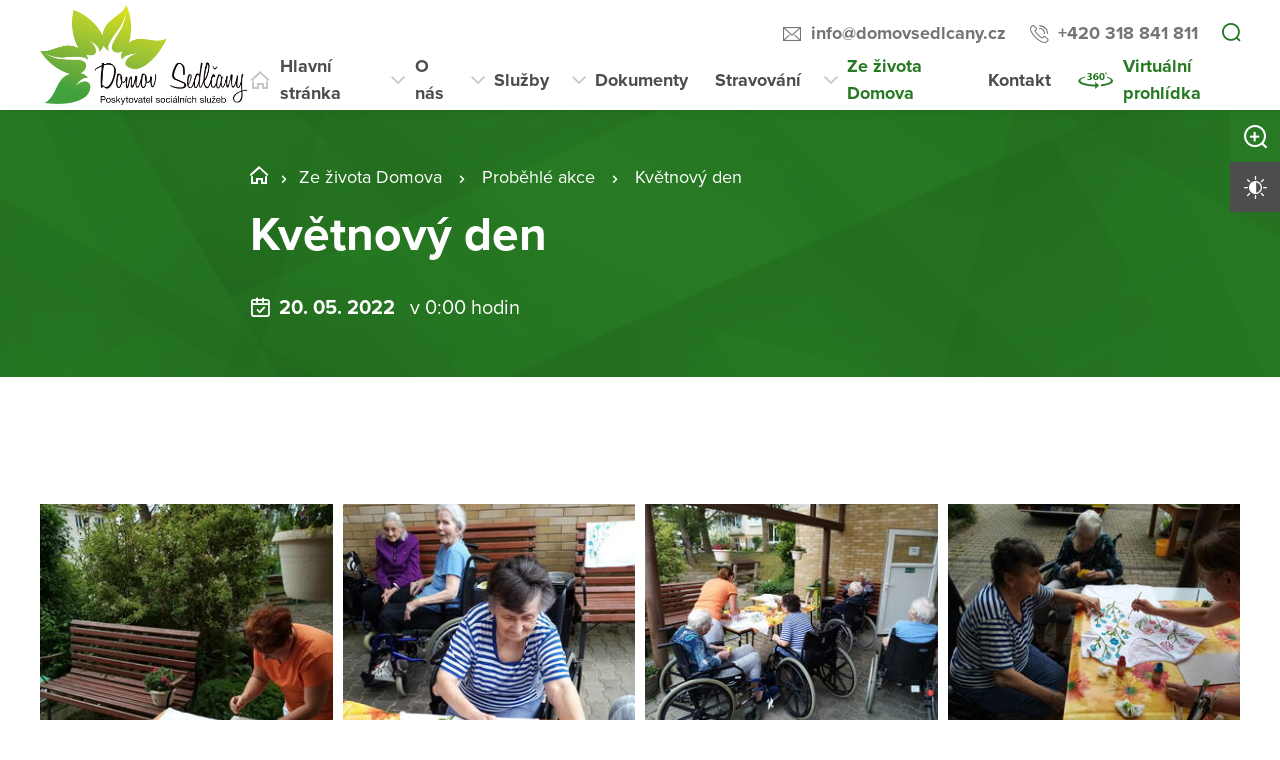

--- FILE ---
content_type: text/html; charset=utf-8
request_url: https://www.domovsedlcany.cz/ze-zivota-domova/probehle-akce/kvetnovy-den
body_size: 15172
content:
<!DOCTYPE html>
<html  class='no-js' lang="cs">
<head id="head"><title>
	Domov Sedlčany, poskytovatel soci&#225;ln&#237;ch služeb
</title><meta name="description" content="Můžeme-li Vám pomoci, kontaktujte nás na adrese: Domov Sedlčany, poskytovatel sociálních služeb. " /> 
<meta charset="UTF-8" /> 
<meta name="keywords" content="Domov Sedlčany, Sedlčany, poskytovatel sociálních služeb, DZR, DS, senioři," /> 
<meta name="viewport" content="width=device-width, initial-scale=1.0, minimum-scale=1.0">
<meta http-equiv="X-UA-Compatible" content="IE=edge">
<base href="/">

<!-- Google Tag Manager -->
<script>(function(w,d,s,l,i){w[l]=w[l]||[];w[l].push({'gtm.start':
new Date().getTime(),event:'gtm.js'});var f=d.getElementsByTagName(s)[0],
j=d.createElement(s),dl=l!='dataLayer'?'&l='+l:'';j.async=true;j.src=
'https://www.googletagmanager.com/gtm.js?id='+i+dl;f.parentNode.insertBefore(j,f);
})(window,document,'script','dataLayer','GTM-KX6P8S3');</script>
<!-- End Google Tag Manager --> 
<link href="/DV2-65/media/content/favicon.ico" type="image/x-icon" rel="shortcut icon"/>
<link href="/DV2-65/media/content/favicon.ico" type="image/x-icon" rel="icon"/>
<script>app=function(){var n=[],t=function(n){for(var t=0;t<n.length;t++)n[t].call(this)};return{ready:function(t){n.push(t)},fireReady:function(){t(n)}}}();document.getElementsByTagName("html")[0].setAttribute("class",document.getElementsByTagName("html")[0].getAttribute("class").replace("no-js","js"));var webp=new Image;webp.onerror=function(){document.getElementsByTagName("html")[0].classList.add("no-webp")};webp.onload=function(){document.getElementsByTagName("html")[0].classList.add("webp")};webp.src="[data-uri]"</script><!-- Google Tag Manager -->
<script>(function(w,d,s,l,i){w[l]=w[l]||[];w[l].push({'gtm.start':
new Date().getTime(),event:'gtm.js'});var f=d.getElementsByTagName(s)[0],
j=d.createElement(s),dl=l!='dataLayer'?'&l='+l:'';j.async=true;j.src=
'https://www.googletagmanager.com/gtm.js?id='+i+dl;f.parentNode.insertBefore(j,f);
})(window,document,'script','dataLayer','GTM-NLXVJ73D');</script>
<!-- End Google Tag Manager --><link href="/DPSMain/media/system/css/bootstrap.css" rel="stylesheet" type="text/css"/>
<link href="/DPSMain/media/system/css/slick.css" rel="stylesheet" type="text/css"/>
<link href="/DPSMain/media/system/css/jquery.fancybox.css" rel="stylesheet" type="text/css"/>
<link href="/DPSMain/media/system/css/style.css" rel="stylesheet" type="text/css"/>
<link href="/DPSMain/media/system/css/theme.min.css" rel="stylesheet" type="text/css"/>
<link href="https://domovy-css.virtualvisit.cz/DV2-65/theme.min.css" rel="stylesheet" type="text/css"/>
<link href="/DPSMain/media/system/css/contrast/contrast.min.css" rel="stylesheet" type="text/css"/>
<link rel="preload" href="/DPSMain/media/system/app/fonts/icomoon.woff2?mwwiy3" as="font" crossorigin="anonymous">  
<link rel="stylesheet" href="https://use.typekit.net/ppb8zwi.css"><meta property="og:title" content="Květnový den">
<meta property="og:description" content="Můžeme-li Vám pomoci, kontaktujte nás na adrese: Domov Sedlčany, poskytovatel sociálních služeb. ">
<meta property="og:image" content="https://www.domovsedlcany.cz/getattachment/164944ae-01d4-4ff8-855a-5091c2ca3e63/Kvetnovy-den.aspx?width=600">
<meta property="og:image:width" content="600">
<meta property="og:image:height" content="600">
<meta property="og:url" content="https://domovsedlcany.cz/ze-zivota-domova/probehle-akce/kvetnovy-den">
<meta property="og:type" content="article">
</head>
<body class="LTR Chrome CSCZ ContentBody"  id="normal">
     <!-- Google Tag Manager (noscript) -->
<noscript><iframe src="https://www.googletagmanager.com/ns.html?id=GTM-KX6P8S3"
height="0" width="0" style="display:none;visibility:hidden"></iframe></noscript>
<!-- End Google Tag Manager (noscript) -->
    <form method="post" action="/ze-zivota-domova/probehle-akce/kvetnovy-den" id="form">
<div class="aspNetHidden">
<input type="hidden" name="__CMSCsrfToken" id="__CMSCsrfToken" value="VABZ4dzeGeJP2zu+ek0YZtTxn5TEmbmjRAcFuWI4FdR6Jv3iIJOnLlb9MnAUQLVgbte8O7IWPNNlwHHTkWBLDpLGvjRl2PXqaHg881iNWd0=" />
<input type="hidden" name="__EVENTTARGET" id="__EVENTTARGET" value="" />
<input type="hidden" name="__EVENTARGUMENT" id="__EVENTARGUMENT" value="" />

</div>

<script type="text/javascript">
//<![CDATA[
var theForm = document.forms['form'];
if (!theForm) {
    theForm = document.form;
}
function __doPostBack(eventTarget, eventArgument) {
    if (!theForm.onsubmit || (theForm.onsubmit() != false)) {
        theForm.__EVENTTARGET.value = eventTarget;
        theForm.__EVENTARGUMENT.value = eventArgument;
        theForm.submit();
    }
}
//]]>
</script>




<input type="hidden" name="lng" id="lng" value="cs-CZ" />
<script type="text/javascript">
	//<![CDATA[

function PM_Postback(param) { if (window.top.HideScreenLockWarningAndSync) { window.top.HideScreenLockWarningAndSync(1080); } if(window.CMSContentManager) { CMSContentManager.allowSubmit = true; }; __doPostBack('m$am',param); }
function PM_Callback(param, callback, ctx) { if (window.top.HideScreenLockWarningAndSync) { window.top.HideScreenLockWarningAndSync(1080); }if (window.CMSContentManager) { CMSContentManager.storeContentChangedStatus(); };WebForm_DoCallback('m$am',param,callback,ctx,null,true); }
//]]>
</script>


<script type="text/javascript">
	//<![CDATA[

var CMS = CMS || {};
CMS.Application = {
  "language": "cs",
  "imagesUrl": "/CMSPages/GetResource.ashx?image=%5bImages.zip%5d%2f",
  "isDebuggingEnabled": false,
  "applicationUrl": "/",
  "isDialog": false,
  "isRTL": "false"
};

//]]>
</script>
<div class="aspNetHidden">

	<input type="hidden" name="__VIEWSTATEGENERATOR" id="__VIEWSTATEGENERATOR" value="A5343185" />
	<input type="hidden" name="__SCROLLPOSITIONX" id="__SCROLLPOSITIONX" value="0" />
	<input type="hidden" name="__SCROLLPOSITIONY" id="__SCROLLPOSITIONY" value="0" />
</div>
    
    <div id="ctxM">

</div>
    
<!-- Google Tag Manager (noscript) -->
<noscript><iframe src="https://www.googletagmanager.com/ns.html?id=GTM-59J3XX9"
height="0" width="0" style="display:none;visibility:hidden"></iframe></noscript>
<!-- End Google Tag Manager (noscript) -->




  
  <div class="search-overlay">
    <a class="search-close">
      <div class="search-close-inner">
        <span class="esc">esc</span>
      </div>  
    </a>
    <div class="search-overlay-inner">
      <div class="search-overlay-content">
        <div class="header-search-box search-panel ">
          <div class="header-search-box-inner">
              <div class="header-search-box-inner-input search-panel-box">
                  <input name="DPSsearchImput" type="text" class="search-panel-input" placeholder="Zadejte prosím, co hledáte">
              </div>
              <div class="header-search-box-inner-btn">
                  <a class="search-panel-btn" href="/vyhledavani">Vyhledat</a>
              </div>
          </div>
        </div>
        <div class="header-search-helper">
          <div class="header-search-helper-title">
            Lidé často hledají
          </div>
          <u><a href="/kontakt">Kontakt</a><br />
<a href="/dokumenty">Dokumenty</a><br />
<a href="/sluzby">Služby</a></u>
        </div>
      </div>
    </div>  
  </div>
  
<div class="header-spacer  spacer-big"></div>
<header class='header-big'>
  <div class="pux-container">
    <div class="header">
        <div class="header-logo ">
          
          <a href="/" aria-label="Přejít na domovskou stránku">
            <span></span>
            <img src="/getattachment/e649fb39-38c3-4f39-a3bc-c787338c8a42/DPS.aspx" title="" alt="" style="height:100px;">
            
          </a>
          
          
        </div>
        <div class="header-right">
          <div class="header-right-menu">
            
              <div class="header-top">
                <div class="header-top-logo">
                  <a href="/">
                    <span></span>
                    <img src="/getattachment/e649fb39-38c3-4f39-a3bc-c787338c8a42/DPS.aspx" alt="">
                    
                  </a>
                </div>
                <div class="header-top-inner">
                  
                    <div class="header-top-item">
                      <a class="header-email" tabindex="0" href="mailto:info%at%domovsedlcany.cz">info%at%domovsedlcany.cz</a>
                      
                    </div>
                  
                    <div class="header-top-item">
                      <a class="header-phone" tabindex="0" href="tel:+420 318 841 811">+420 318 841 811</a>
                      
                    </div>
                    
                    <div class="header-top-item">
                      <a tabindex="0" class="open-search" title="Vyhledávání"></a>
                    </div>
                  
                </div>
              </div>
            
            <div class="header-menu" role="navigation">

	<ul id="menuElem">
		<li class="menu-home">
			<a href="/">Hlavn&#237; str&#225;nka</a>
		</li>
		<li class="menu-about">
			<a href="/o-nas">O n&#225;s</a>
			<ul>
				<li>
					<a href="/o-nas/kdo-jsme">Kdo jsme</a>
				</li>
				<li>
					<a href="/o-nas/dobrovolnictvi">Dobrovolnictv&#237;</a>
				</li>
				<li>
					<a href="/o-nas/historie">Historie</a>
				</li>
				<li>
					<a href="/o-nas/nasi-sponzori">Naši sponzoři</a>
				</li>
				<li>
					<a href="/o-nas/certifikace-a-oceneni">Certifikace a oceněn&#237;</a>
				</li>
				<li>
					<a href="/o-nas/projekty">Projekty</a>
				</li>
				<li>
					<a href="/o-nas/pracovni-prilezitosti">Pracovn&#237; př&#237;ležitosti</a>
				</li>
				<li>
					<a href="/o-nas/vyberova-rizeni">V&#253;běrov&#225; ř&#237;zen&#237;</a>
				</li>

			</ul>
		</li>
		<li class="menu-services">
			<a href="/sluzby">Služby</a>
			<ul>
				<li>
					<a href="/sluzby/jak-pozadat-o-sluzbu">Jak pož&#225;dat o službu</a>
				</li>
				<li>
					<a href="/sluzby/domov-se-zvlastnim-rezimem">Domov se zvl&#225;štn&#237;m režimem</a>
				</li>
				<li>
					<a href="/sluzby/uhrady-za-sluzby">&#218;hrady za služby</a>
				</li>

			</ul>
		</li>
		<li>
			<a href="/dokumenty">Dokumenty</a>
			<ul>
				<li>
					<a href="/dokumenty/dokumenty-pro-zadatele-1">Dokumenty pro žadatele</a>
				</li>
				<li>
					<a href="/dokumenty/ostatni-dokumenty">Ostatn&#237; dokumenty</a>
				</li>
				<li>
					<a href="/dokumenty/vyrocni-zpravy">V&#253;ročn&#237; zpr&#225;vy</a>
				</li>

			</ul>
		</li>
		<li>
			<a href="/stravovani">Stravov&#225;n&#237;</a>
		</li>
		<li class="Highlighted menu-life">
			<a href="/ze-zivota-domova">Ze života Domova</a>
			<ul>
				<li>
					<a href="/ze-zivota-domova/forogalerie">Fotogalerie</a>
				</li>
				<li>
					<a href="/ze-zivota-domova/dulezite-oznameni">Důležit&#225; ozn&#225;men&#237;</a>
				</li>
				<li class="Highlighted">
					<a href="/ze-zivota-domova/probehle-akce">Proběhl&#233; akce</a>
				</li>
				<li>
					<a href="/ze-zivota-domova/mesicni-zpravodaj">Měs&#237;čn&#237; zpravodaj</a>
					<ul>
						<li>
							<a href="/ze-zivota-domova/mesicni-zpravodaj/prvni-oddeleni">Prvn&#237; oddělen&#237;</a>
						</li>
						<li>
							<a href="/ze-zivota-domova/mesicni-zpravodaj/druhe-oddeleni">Druh&#233; oddělen&#237;</a>
						</li>
						<li>
							<a href="/ze-zivota-domova/mesicni-zpravodaj/treti-oddeleni">Třet&#237; oddělen&#237;</a>
						</li>

					</ul>
				</li>

			</ul>
		</li>
		<li class="menu-contact">
			<a href="/kontakt">Kontakt</a>
		</li>
		<li class="menu-360 map-hide">
			<a onclick="window.open(&#39;https://www.domovyonline.cz/www/prohlidky/Domov_Sedlcany_f/&#39;, &#39;_blank&#39;); return false;" href="/virtualni-prohlidka">Virtu&#225;ln&#237; prohl&#237;dka</a>
		</li>

	</ul>


</div> 
</div>
 <div class="header-hamburger">
 <div class="facebook-placeholder"></div>
<a tabindex="0" class="open-search"></a>
 <a class="open-menu">
  <span></span>
    </a>
          </div>
      </div>
    </div>
  </div>
</header>   
<div class="option-box">
  <div class="option-box-size">
   <a  class="option-box-item size-plus" tabindex="0">
     <span>Zvětšit písmo</span>
   </a>
    <a  class="option-box-item size-minus" tabindex="0">
     <span>Zmenšit písmo</span>
   </a>
  </div>
  <div class="option-box-contrast">
   <a class="option-box-item contrast-item" tabindex="0">
      <span class="contrast-text-normal">Vysoký kontrast</span>
      <span class="contrast-text-hight">Výchozí kontrast</span>
    </a>
  </div>
</div>
<div class="header-helper"></div>
<main role="main" id="top">
	


<!-- Google Tag Manager (noscript) -->
<noscript><iframe src="https://www.googletagmanager.com/ns.html?id=GTM-NLXVJ73D"
height="0" width="0" style="display:none;visibility:hidden"></iframe></noscript>
<!-- End Google Tag Manager (noscript) -->

<div class="event-detail">
  


<div class="bgc-gradient">
  <div class="header-intro">
    <div class="bgr-image" data-lazy-type="div" data-img="/DV2-65/media/static-files/164944ae-01d4-4ff8-855a-5091c2ca3e63@w1920.jpg" data-webp="/DV2-65/media/static-files/164944ae-01d4-4ff8-855a-5091c2ca3e63@w1920.webp"></div>
      <div class="pux-container">
        <div class="header-intro-container header-detail-width">   
          <div class="header-intro-bread">
            

<div class="breadcrumbs">
  <a href="/" class="home">STC_09_Domov Sedlčany</a><span class="breadcrumbs-separator"></span><a href="/ze-zivota-domova" class="menu-life">Ze života Domova</a> <span class="breadcrumbs-separator"></span> <a href="/ze-zivota-domova/probehle-akce" class="CMSBreadCrumbsLink">Proběhl&#233; akce</a> <span class="breadcrumbs-separator"></span> <span  class="CMSBreadCrumbsCurrentItem">Květnov&#253; den</span>

</div>  
          </div>
          <div class="header-intro-title">
            <h1>Květnový den</h1>
          </div>
          <div class="header-intro-subtitle header-event-title">
            <div class="header-intro-subtitle-iiner">
            <div class="event-date">
            20. 05. 2022&nbsp; 
              
                <span> v 0:00 hodin</span>&nbsp; 
              
            </div>
            
          </div>
          </div>
        </div>
      </div>
  </div>
</div>
<div class="pux-container">
  
  <div class="text-container biger-text">
    <div class="perex pb-20">
      
    </div>  
    
  </div>
  <div class="text-right">
    <iframe src="https://www.facebook.com/plugins/share_button.php?href=https://domovsedlcany.cz/ze-zivota-domova/probehle-akce/kvetnovy-den&layout=button&size=large&width=73&height=28&appId" width="73" height="28" style="border:none;overflow:hidden" scrolling="no" frameborder="0" allowTransparency="true" allow="encrypted-media"></iframe>
  </div>
  

</div>  
 
<div class="pux-container">
  <div class="gallery-masonry event-detail-gallery">
  <div class="gallery-box grid-sizer"></div>
    
<div class="gallery-box">
  <a data-caption="" href="/getattachment/Ze-zivota-domova/Probehle-akce/Kvetnovy-den/1-1.jpg.aspx" data-fancybox="images-63449" class="gallery-item no-ico">
    <img style="width:100%;" class="gallery-image masonry-img w100" data-lazy-type="img" data-img="/DV2-65/media/static-files/06fc45a2-8670-4e06-8c19-d6bab0f2b781@w600.jpg" data-webp="/DV2-65/media/static-files/06fc45a2-8670-4e06-8c19-d6bab0f2b781@w600.webp" alt="">
  </a>
</div><div class="gallery-box">
  <a data-caption="" href="/getattachment/Ze-zivota-domova/Probehle-akce/Kvetnovy-den/2.jpg.aspx" data-fancybox="images-63449" class="gallery-item no-ico">
    <img style="width:100%;" class="gallery-image masonry-img w100" data-lazy-type="img" data-img="/DV2-65/media/static-files/9951b43a-0d80-43d7-bc4a-198ce74c7711@w600.jpg" data-webp="/DV2-65/media/static-files/9951b43a-0d80-43d7-bc4a-198ce74c7711@w600.webp" alt="">
  </a>
</div><div class="gallery-box">
  <a data-caption="" href="/getattachment/Ze-zivota-domova/Probehle-akce/Kvetnovy-den/3.jpg.aspx" data-fancybox="images-63449" class="gallery-item no-ico">
    <img style="width:100%;" class="gallery-image masonry-img w100" data-lazy-type="img" data-img="/DV2-65/media/static-files/a1d86e1e-178d-4e4b-b26e-8a92fffe492c@w600.jpg" data-webp="/DV2-65/media/static-files/a1d86e1e-178d-4e4b-b26e-8a92fffe492c@w600.webp" alt="">
  </a>
</div><div class="gallery-box">
  <a data-caption="" href="/getattachment/Ze-zivota-domova/Probehle-akce/Kvetnovy-den/4.jpg.aspx" data-fancybox="images-63449" class="gallery-item no-ico">
    <img style="width:100%;" class="gallery-image masonry-img w100" data-lazy-type="img" data-img="/DV2-65/media/static-files/7e187613-f498-461e-9e33-4892f0cd1107@w600.jpg" data-webp="/DV2-65/media/static-files/7e187613-f498-461e-9e33-4892f0cd1107@w600.webp" alt="">
  </a>
</div><div class="gallery-box">
  <a data-caption="" href="/getattachment/Ze-zivota-domova/Probehle-akce/Kvetnovy-den/5.jpg.aspx" data-fancybox="images-63449" class="gallery-item no-ico">
    <img style="width:100%;" class="gallery-image masonry-img w100" data-lazy-type="img" data-img="/DV2-65/media/static-files/c313ea31-b8d0-4af3-bfbb-886cf24d94b3@w600.jpg" data-webp="/DV2-65/media/static-files/c313ea31-b8d0-4af3-bfbb-886cf24d94b3@w600.webp" alt="">
  </a>
</div>

<div class="Pager">
    
</div>


  </div>  
</div>  
<div class="pux-container">
  <div class="text-container">
    
  </div>
</div> 

  <div class="widget-container bgc-gray mt-50">
 <div class="pux-container">
<h2 class="text-center">Více akcí</h2>
<div class="event-page">

<div class="event-box event-big-single ">
  <a href="/ze-zivota-domova/probehle-akce/aktivizace-prosinec-1-1" class="event-item">
    <div class="event-item-image">
      
        <div class="event-item-image-bgc " data-lazy-type="div" data-img="/DV2-65/media/static-files/b9d75430-ef8f-4e44-869c-0fcb81ceca50@w400.JPG" data-webp="/DV2-65/media/static-files/b9d75430-ef8f-4e44-869c-0fcb81ceca50@w400.webp"></div>
      
        
      
      
    </div>
    <div class="event-item-content">
      <div class="event-item-content-date">
        01. 12. <span class='date-year'> 2025</span><span class='event-item-date-to'> &nbsp;-&nbsp; 01. 01. <span class='date-year'> 2026</span></span>
        &nbsp;
        
      </div>
      <h3>Aktivizace prosinec 2025</h3>
      
      <div class="event-item-content-link">
        <span class="link link-arrow">Více o této akci</span>
      </div>  
      
    </div>  
  </a>  
</div>  <div class="event-box event-big-single ">
  <a href="/ze-zivota-domova/probehle-akce/aktivizace-rijen-2025" class="event-item">
    <div class="event-item-image">
      
        <div class="event-item-image-bgc " data-lazy-type="div" data-img="/DV2-65/media/static-files/a3096eca-3e66-4449-83ba-69a828d56c32@w400.JPG" data-webp="/DV2-65/media/static-files/a3096eca-3e66-4449-83ba-69a828d56c32@w400.webp"></div>
      
        
      
      
    </div>
    <div class="event-item-content">
      <div class="event-item-content-date">
        01. 11. <span class='event-item-date-to'> &nbsp;-&nbsp; 01. 12. <span class='date-year'> 2025</span></span>
        &nbsp;
        
      </div>
      <h3>Aktivizace listopad 2025</h3>
      
      <div class="event-item-content-link">
        <span class="link link-arrow">Více o této akci</span>
      </div>  
      
    </div>  
  </a>  
</div>  <div class="event-box event-big-single ">
  <a href="/ze-zivota-domova/probehle-akce/aktivizace-rijen-2025-1" class="event-item">
    <div class="event-item-image">
      
        <div class="event-item-image-bgc " data-lazy-type="div" data-img="/DV2-65/media/static-files/17d3422d-5602-4e2a-a6d4-0963e126b2bc@w400.JPG" data-webp="/DV2-65/media/static-files/17d3422d-5602-4e2a-a6d4-0963e126b2bc@w400.webp"></div>
      
        
      
      
    </div>
    <div class="event-item-content">
      <div class="event-item-content-date">
        01. 10. <span class='event-item-date-to'> &nbsp;-&nbsp; 01. 11. <span class='date-year'> 2025</span></span>
        &nbsp;
        
      </div>
      <h3>Aktivizace říjen 2025</h3>
      
      <div class="event-item-content-link">
        <span class="link link-arrow">Více o této akci</span>
      </div>  
      
    </div>  
  </a>  
</div>  
</div>
<div class="pt-40 text-center">
<a class="btn btn-primary" href="/ze-zivota-domova/probehle-akce">Další proběhlé akce</a>
</div>
</div>
</div>
</div>
    <a href="#top" class="back-to-top"><span>top</span></a>
</main>

<footer>
  
<div class="pux-container">
  <div class="footer-top  ">
    <div class="footer-top-item">
      <div class="footer-address">
        
        <div class="footer-address-inner">
          <strong>Domov Sedlčany, poskytovatel sociálních služeb</strong><br />
U Kulturního domu 746<br />
264 01 Sedlčany<br />
<br />
<strong>Datová schránka</strong><br />
uvpki7d
        </div>
          
      </div>
      <div class="footer-contact">
        <div class="footer-contact-item">
          <a href="https://goo.gl/maps/s3VSEZK7UoR8AQVK9" target="_blank" class="footer-map-link">Ukázat na mapě</a>
          
            <a href="tel:+420 318 841 811" class="insert-phone">+420 318 841 811</a>
           
          
            <a href="mailto:info%40domovsedlcany.cz" class="insert-mail">info&#064;domovsedlcany.cz</a>
           
           
           
        </div>
         
      </div>  
    </div>
       
    <div class="footer-top-item">
      <div class="footer-links">
         
          <div class="footer-links-title">Odkazy</div>
         
          
          <a href="/mapa-webu"  target='_blank'>Mapa webu</a>
        
          
          <br><a href="/gdpr"  target='_blank'>GDPR</a>
         
          
          <br><a href="/prohlaseni-o-pristupnosti"  target='_blank'>Prohlášení o přístupnosti</a>
         
          
          <br><a href="https://www.kr-stredocesky.cz/web/socialni-oblast/prehled-sluzeb-v-kraji"   target='_blank'>Rozcestník sociálních služeb</a>
         
         
         
         
      </div>
      <div class="footer-links">
         
          <div class="footer-links-title">Další odkazy</div>
         
          
          <a href="https://www.domovysck.cz/"  target='_blank'>Rozcestník PO Středočeského kraje (oblast sociální)</a>
        
        
        
      </div>
      <div class="footer-social">
        
      </div>
    </div>
    <div class="footer-top-item">
      <div class="footer-logos ">
        
          <div class="footer-logo-item">
              
            <a href="https://www.kr-stredocesky.cz" target="_blank" class="footer-logo" aria-label="">
              <img  data-lazy-type="img" data-img="/DV2-65/media/static-files/4fd9c727-ade5-4f70-9fec-422b926ba341@w300.gif" data-webp="/DV2-65/media/static-files/4fd9c727-ade5-4f70-9fec-422b926ba341@w300.webp" alt=""/>
            </a>
            <a href="" target="_blank" class="footer-logo-link link-formated">
              <small>Poskytované sociální služby jsou spolufinancovány Středočeským krajem.</small>
            </a>
          </div>
        
        
       </div> 
    </div>
  </div>
</div>
<div class="copyright">
  <div class="pux-container">
    <div class="footer-bottom row">
      <div class="col-12 col-lg-6">
        © 2026 Copyright Domovy online. Všechna práva vyhrazena.
      </div>
      <div class="col-12 col-lg-6">
        V rámci projektu&nbsp;<a href="https://www.domovyonline.cz/webove-stranky" target="_blank" aria-label="domovaonline.cz"><font color="#696969">Domovy online</font></a>&nbsp;vytvořil&nbsp;<a href="http://www.virtualvisit.cz/" target="_blank" aria-label="virtualvisit.cz"><img alt="" src="/DPSMain/media/system/img/Virtual-Visit-Logo-Positive.png"></a> &nbsp; ve spolupráci s&nbsp;<a href="https://www.puxdesign.cz/" target="_blank"><font color="#696969">PUXdesign.cz</font></a>
          
      </div>
    </div>
  </div>
</div>

  
</footer>





<script src="/DPSMain/media/system/js/jquery.min.js"></script>
<script src="/DPSMain/media/system/js/intersection-observer.js"></script>
<script src="/DPSMain/media/system/js/pux-lazyload.js"></script>
<script src="/DPSMain/media/system/js/popper.js"></script>
<script src="/DPSMain/media/system/js/bootstrap.js"></script>
<script src="/DPSMain/media/system/js/jquery.fancybox.js"></script>
<script src="/DPSMain/media/system/js/jquery.selectric.js"></script>
<script src="/DPSMain/media/system/js/slick.js"></script>
<script src="/DPSMain/media/system/js/pux-ajax.js"></script>
<script src="/DPSMain/media/system/js/pux-components-infiniterepeater.js"></script>
<script src="/DPSMain/media/system/js/pux-device.js"></script>
<script src="/DPSMain/media/system/js/pux-helpers-cookie.js"></script>
<script src="/DPSMain/media/system/js/pux-helpers-change-url.js"></script>
<script src="/DPSMain/media/system/js/pux-helpers-url.js"></script>
<script src="/DPSMain/media/system/js/pux-helpers-string.js"></script>
<script src="/DPSMain/media/system/js/pux-video.js"></script>
<script src="/DPSMain/media/system/js/pux-slider.js"></script>
<script src="/DPSMain/media/system/js/pux-map-v2.js"></script>
<script src="/DPSMain/media/system/js/pux-modal.js"></script>
<script src="/DPSMain/media/system/js/masonry.pkgd.min.js"></script>
<script src="/DPSMain/media/system/js/jquery.validate.js"></script>
<script src="/DPSMain/media/system/js/pux-validation.js"></script>
<script src="/DPSMain/media/system/js/moment-with-locales.js"></script>
<script src="/DPSMain/media/system/js/bootstrap-material-datetimepicker.js"></script>
<script src="/DPSMain/media/system/js/DPS-plugins.js"></script>
<script src="/DPSMain/media/system/js/DPS-design.js"></script>
<script src="/DPSMain/media/system/js/DPS-ui.js"></script>
<script src="/DPSMain/media/system/js/DPS-filter.js"></script>
<script src="/DPSMain/media/system/js/DPS-main.js"></script>


    <script src="/Env/env-78F70AD19A2C3445E4D2B818908C480D.js" type="text/javascript"></script><script type="text/javascript">
//<![CDATA[
Sys.WebForms.PageRequestManager._initialize('manScript', 'form', ['tctxM',''], [], [], 90, '');
//]]>
</script>

    

<script type="text/javascript">
//<![CDATA[

var callBackFrameUrl='/WebResource.axd?d=beToSAE3vdsL1QUQUxjWdWvDQTtChMugLU-pamb5Ethu08oHoD1K3QuusQjc-AZzES_eCZujYdx3iqqfPqNH0g2&t=638246409643328042';
WebForm_InitCallback();//]]>
</script>
<script>
app.fireReady();
</script>
<script type="text/javascript">
//<![CDATA[

theForm.oldSubmit = theForm.submit;
theForm.submit = WebForm_SaveScrollPositionSubmit;

theForm.oldOnSubmit = theForm.onsubmit;
theForm.onsubmit = WebForm_SaveScrollPositionOnSubmit;
//]]>
</script>
  <input type="hidden" name="__VIEWSTATE" id="__VIEWSTATE" value="KNYRLq9L0vpjjNzDOgPcYNCAah+Q53viup+YTcKlrivAVCVYJ7qhiC1efJdacR6Qz6b+ByHKwWQmAgrpR7j0HgLtrZTukiwPA1CfM2pbrJQc6u15MdwtfC7jmml19OYjQPsvYBGCK9gdSleB0B/AJmhPlaCkKcfwKiSqKDXxyKPSo6e5ttrmGFCXBdmRcPRYifouK1lTLpVxFXM4dKmF2m+5NRuv3p/zNFiq5Jm9yIh5uFE4hb2Zl/EFgqrDKFXp6Q8MkGntT98XeEmH1NoDOFxGHOspoo4AgOq3Os5mwiNUwg3PkSqsifDo+lPS8UyQ+sQeQQRKt+rVw3tOtAYAZqfkDiN3bQ3gQXNibNVC2Ft40utCJATsfKVks1KkjgQULNlH5glUsh3MSvJ+XsxLMHrSNrOgyMDxJnAbvPMQIo87LA4Y/chlUY9SFTLKpl4FiVO1zZBKYaxudjyn+bgG/URhGCNso6jlVqJvlYcyRA0PJQIHBhPalegOhT92sxmR+AEBg8sNkpmUZQ9Abd2IdZ1v7XGmwh8h96v9otnFNhYuyQLE2NChrZ0G2dpA91V/[base64]/151eTaqC5AaNq/riHnv6jAFYih+D/+tU6L4SIUUMikbcgN9nl52UCMIQSJLMive4ojNDbYLQR9/E3Sf89P3AwE5/Ie9Ra4uchl5/X5eMMieJP/9Dqnu2PX2Tli/e2T4W0n/a0d5O3/UWszT4fgbTr7L8syr2gpdYBWhDUObthI1vtm7JzOkCiW20Drbx0lu6xUKJDTePJspY/hoVofAyj2hc1F6tRG66lzXqhpC3/0oWRUF08BmaKv2/eSNtErinSmj5hpEGP2ZUAshmsEM8rkpAjgC+wjcfjoaMhLa/FZL8CksDVj3aNWLyIUp5J4bLhSn5Gg0DIPAPstwq3sAyNLYoBjaGJiTvppK/sQBuT31BxR1UOLo03WdFwM25IrKIHDtLaVPxkv4o71EaXdiZlYSXyLeQytmTEYux4DR4yMBiWRNlL+pvLIaPCPbOvIhWQ3gL5OZE/E48Ir7CbSQrUtdQfdNwihvpGEoXDeAsU5dJJQ1AR81AcHWSkzf7Nhyb1IM83qUQbxUxBniF0EmRqHgnvLIYfckpuSfV4IplwXaagMqfFP1KGZCTnAwQGYP8HjB+RyWzXXmRoyAhCGERgsyUjPADvuGb12uQXROSVv/uWPnO7BqL75suP7apUacAni20p1QfV8Ilr8kWSOaH8ptJM9T3wuzJM6LlCyn6gpT4PflWPRjp3Pt2uG8j000T/d1mdJ9l5MqbVHgFr6bZWic3i6/1mwZ7P2D4cc9irxh6L8xDg6z+6v6hLB6hugQyoUoZRFy+bH3ZFLcXKUpwMGtKTxvzuB66l14lVyNScEWfekN1jIj0i+HqsxEHnfSybtBTndjOAWjigNwPHgEwYR/X6WXdekCEN4yqykZybiWM8EWmsQWJ0zEEMGYHgMbVEICfyYBA0gb9R9ulo5IVZrGLGT8fGlctYWEG4nBIdZgFxOygD7l6XK/SXW+fdUEDWxfI8A8jkAQsMGQnkJ5lLFZUhqAiiOKUeQUIItg3e7NvLPLbo1jit7s6LkQqntQU2+jX+N5AmY1W3gLwhnyRB+1/m5OMUAeHI+RokRC01Ke3wGhAsEeHfhsFOowht7eQlYZ3uMy6E+NM1jLtw3xHm3ftbDlTWbEUgy+/mfCYhIMpjFjkvkwSQKK5ZxaeC643I9AcH7jynqBNL7PvI/UnWy0G1L6iYTgUDnJzpbBOSrPMWWuKlVxCdr7gCs68forwBLDNoVXC16b/DphO2DBQrZkDuGuKJi/DtkCEYrOcEv5w8VUZySBC2JVQCrDka5l5H1BJN38D5ginO2ItI/iAFhQwN9z1jIFX6cCdPVfbbs+lHy/ben1OJU0S/czwe+uVqN8/ZYU14nZkdAywTaQX2hNj09xo/pEYy4FqGH2vEXAh+ipryUA0YKhkZ0o02NGi3Ie28WGkT1haswdvHyopxBztLd6QbbLM/BBcwFXaC2gSw3SNknOtxeOzqLKPWMjaibz9KFwiGFH2E5YqzdnKDfFbTHNIn8+QdBA/XVjOplIhtCzzplvThnMit2StwFr8GXcmwbkvaJuUSsFcnQDqXyjwH6kSr1zNlMP83/7ri55d63Q9D4b88fzbVkHLOtS7VE2fobzkXEJNqYi6o91z0dgL6NDiHldkWpSFSxM8hOGTUWxChOCkoreDJ/h6q21J9W1qyfnLmfx5g0LBdJLtx0ikZTfk0wL7MKEqigBxNFpHA8Z/dOSirCvti/YycKqUrFlOJD5M9P/dgGeEF06mi9EXamIb2dfTdK1EHA887gJD7+JbEloKvHNnag8VxweO1/9Hb8AeGr4iqJ+uAeHOMcLliBpJMGGTLec/Kik3nfd7OsBgC2a+Kp2LAYV33PlZMnnPv8TwQbSi99TB6cTw04r78JI1IBOjtlFyg/M2T4sm12PUwCVkkZSJ/2/8u99W0OiBcGf7taCR0FBpaiAZ9dGPYy4lGtSR/Q/CiESIRRiwgUOOaa324oYVSe3Ux1DVFI2tZtM5x37mdar0zz2anHz5FQHa5gOl7LPBVqw+cfTIw7luE8XJ/Q3oa+4WPYQ7SCz+GsCqA375VFvEv4cMoTn9CZvnG3YaE/Z/fu+rHBsyjf1uMpnWjgsvlEeujAg05kTXtNWTgt0+As/49TIKxDNU/[base64]/[base64]/odIWmtWex+CserVl72snVff8Hi4G3jKf7CtnSwpQbpPtErZi5r+SYKfDrHZRzE6lquuL1K7WfPOqaN1zMOVQpDJSBF4PSIdFy4gA3IsfRZeRmHBTxG823/USl+tcPfEcGUI6CDqcshk8KAI5iI26C1e7tx+u44C3WXwGEUhvvILnTRyUw7XgbIc0pX2r+SZhj2VZohYec43xhwb9PkgG8OUPoggsSmQ9BZeObc/LjgUd26R6AENIz5MUjDcJpUnQL3B+y4HJEk+pTQJiAnts3x7b4Is5PsACOUmXGIWDoWO/GCDtZh337NW/zFU2mI+CgdrUkTnn+y3HYe/[base64]/[base64]/QIGi43B9byF8/AaNqXEMibsKmN85ZM7yve6XFJfIoKVYzJhmPj+fb/vxHMAzusj9e5WOAUvu6WiN1zkZENeP2zJ8QFmGH+GQQmSsPhsbcUFLKdDEDvqKh7bMkEJF71a0OdlKYwZDlhGbBxYTxnA2WwJrCrC7d5Ddxqc3p67IkKUjmd02K9zAp8Z3v8jVtiO87zZrNQ2vUy7RVW7/VpWFesZph1KVHnHii6c844VxyqWWG8pA/csV6rKwAiJzfIMvvWg/s4axs6m2AI/85uaboPtveJKYJvDv9ipG5AN4UJdDSDyWT7+LsN9aAU7zIJpRX2Wk3evIrDMWvjCoTxKYl8TbGk/sBK74r2HhtJUOT8acXMpgE2q8cCykXd1YsjoK1i3peHHu2mwAql10wbcKO7+IbP4Qf6tG1xQAsHq0rc1wdoJeIgsAlVqQI3Nn2LoOxd6XCddherAPIk3tZdMH6Ng/WZece0shguO8hgvjM3pfUG1LoHXPXQcog9w95dgt0j7YECi6xjEex3lU1Rww/5Yg71YsJqUbSdx0tm4fvH00SR3ZeyBukS4SmM0PMWw8zE/Uq4Fd8oVaO6TmVZRsi9avPkcfsn0LaKHVk2XG+3tpBO26cRhq4JNubezSqy65QeranYhEPoALiZYSWxfT0bokZjbSixknv/HVO1mTxjfoLyQiirfvfv3Vfn6UhfjksjzTU1LEuAN3npyY5DBD7noHr9xpJejBC8jmBN9h909kgPvIH7tLWecsoiyvztEtXO88hvctJ2zyM8QN/geniU1leZVqLLfxTmshICEb4j3zjHOONYvjFKeinrVYLzE6tjDR8nPkiK5oskIpTPt8SS5eBben7zlzpiWGOX9abQq83IKH/x1uxx6yWH8lfwHxeLgjMiisVZE4j0OCHAOG9xrt29Z7ED/nyHqO0gmb4XW3pqdGjRUqiYeQyTLTpvbVHwlEH/0v4PccwBll+TrdCRw+WG2UI/nC+ILrNQ/z1IwArazpr5qu4VxPxS1PDiPkvMA6TRDe5L7xZ9KzzDed5usr5AlXO+wKKOSiMjB7aCd+hBgLeZW9ru8dqQ+2bfrxTnAJDD8Sf+2AFQSW9U47ftZOyPJ4W1yH5s07Jk4v57vCxq6SqGdnfjbDcbACOBkJDV5x9O/b8WNBD+CwL04Ro2iVRgoBlM6xxFL6kPqih1aES/iTzGF/nH+ZkTH22xTpvqMcbFVJSdjXqUAtgkEuk7DaTCJrD27eqLd+OksRb/nhsvWBPKo1ZDaNi1u4GDZyzZPsdUI0PvF0KD7CxEruEZ8GvNy9Wus6D/[base64]/yDVjfPbJyYdajFCzLJ6jG0bxWMWkbpGLHcFzsy31N1MEDt3sSIcBJKTEb1tswmNJ+clRG0VYsC9aZYFCFZhYB+vMwc56aFwKmeC+6m9MkZDVKB3GBz/Nl+p2Y1s1yWJKpRzvWvSc36VG/qZouizgNUAVl3tHr5o81eqAMO9/JW+ZeumwUj7DtQdWSflSAH1LjGqilVf6cUK9JkzCB4+Zf/AOpbA==" />
  <script type="text/javascript"> 
      //<![CDATA[
      if (window.WebForm_InitCallback) { 
        __theFormPostData = '';
        __theFormPostCollection = new Array();
        window.WebForm_InitCallback(); 
      }
      //]]>
    </script>
  </form>
</body>
</html>
